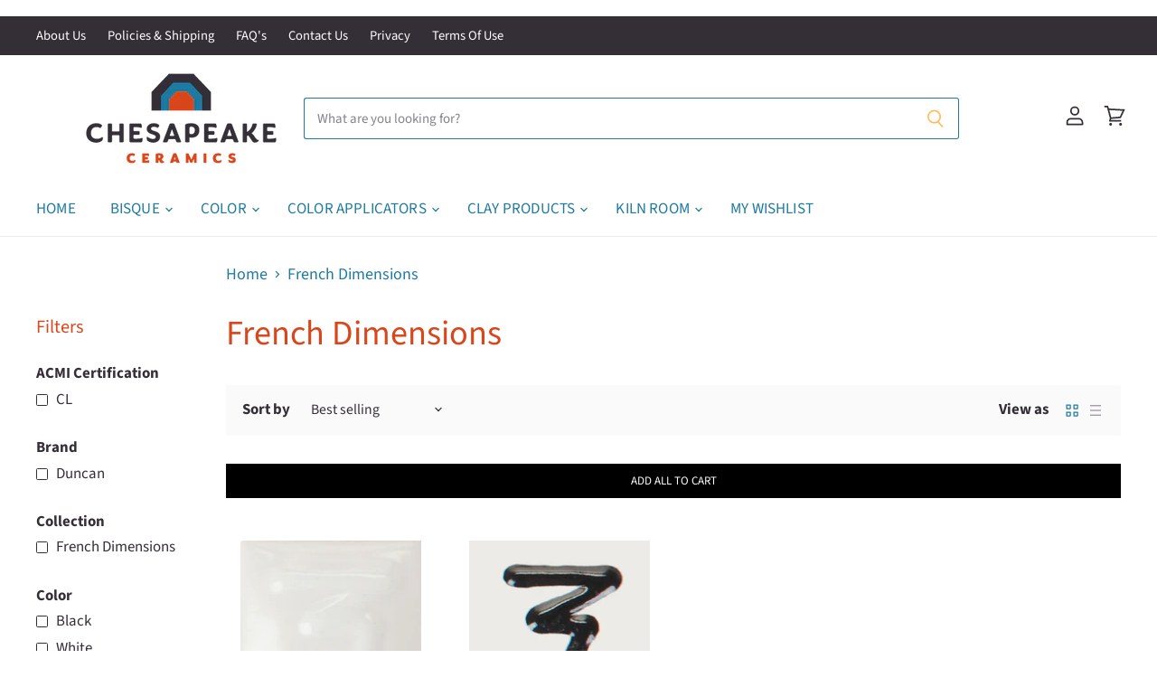

--- FILE ---
content_type: text/css
request_url: https://chesapeakeceramics.com/cdn/shop/t/25/assets/custom.css?v=8336135471771555961698492907
body_size: -295
content:
select{cursor:pointer}.custom-selector-wrapper{display:flex;align-items:center;grid-column-gap:.5rem;justify-content:center}.out-of-stock{background:#d9461b!important}.drop-down .selected a{background:#2196f3 no-repeat scroll right center;display:block;padding-right:20px;border:1px solid #d9461b;width:130px;text-decoration:none;color:#fff;border-radius:4px;font-size:15px;font-family:sans-serif}.drop-down .selected a span{cursor:pointer;display:block;padding:5px}.drop-down .options{position:relative}.drop-down .options ul{background:#fff none repeat scroll 0 0;list-style:none;padding:0;position:absolute;right:0;width:auto;border:1px solid #d9461b;margin:5px auto;border-radius:5px}.drop-down .selected span.value,.drop-down .options span.value{display:none}.drop-down .options ul li a{padding:5px;display:block;text-decoration:none;color:#d9461b;padding:.5rem 1.2rem;font-size:16px}.drop-down .options ul li a:hover{background:#d9461b;color:#fff;transition:.2s ease}.Polaris-Button--primary{background:#d9461b;color:#fff;border:0;padding:10px;border-radius:5px;cursor:pointer}.BIS_trigger .atc-button--text,.BIS_trigger .atc-button--icon,.BIS_trigger .atc-button--text *,.BIS_trigger .atc-button--icon *{pointer-events:none!important}.swym-button.swym-add-to-wishlist-view-product{position:absolute;right:3%;z-index:1}.swym-add-to-wishlist{display:block!important;width:100%;cursor:pointer;text-transform:uppercase;padding:10px;border:0}
/*# sourceMappingURL=/cdn/shop/t/25/assets/custom.css.map?v=8336135471771555961698492907 */


--- FILE ---
content_type: text/javascript
request_url: https://chesapeakeceramics.com/cdn/shop/t/25/assets/collection.js?v=92546518644937775641698492912
body_size: 620
content:
var CustomCollection={selectors:{optionSelectorWrapper:"#defaultsizeselector",variantSelector:"select.variantSelector",optionSelector:"#default-variant",productCardItem:"[data-product-id]",bulkAddToCartButton:"[data-add-bulk-items]"},pageLimit:0,productCount:0,products:[],options:new Set,currentPage:1,selectedOptions:"all",init:function(){if(window.jQuery)return this.fetchAllProducts(),this.addEventListener(),this.initOptionSelector();setTimeout(this.init.bind(this),50)},addEventListener:function(){$(this.selectors.bulkAddToCartButton).on("click",this.addBulkItemsToCart.bind(this))},fetchAllProducts:function(){let searchParams=new URLSearchParams(window.location.search);searchParams.append("limit",250),searchParams.append("page",this.currentPage);let pathname=window.location.pathname.split("/").splice(0,3).join("/");$.getJSON(pathname+"/products.json?"+searchParams.toString(),this.handleProductFetched.bind(this))},handleProductFetched:function(response){const{products}=response;this.products=[...this.products,...products],this.products.length<this.productCount?(this.currentPage+=1,this.fetchAllProducts()):this.products.forEach(product=>{product.options.forEach(option=>{option.values.forEach(optionValue=>{optionValue!="Default Title"&&this.options.add(optionValue)})})})},initOptionSelector:function(){const optionSelectorWrapper=document.querySelector(this.selectors.optionSelectorWrapper);if(this.options.size==0)return optionSelectorWrapper.style.display="none";optionSelectorWrapper.style.display="",this.updateOptionSelector()},updateOptionSelector:function(){$(this.selectors.optionSelector).empty(),$(this.selectors.optionSelector).append($("<option>",{value:"all",text:"Show All"})),this.options.forEach(function(i,option){$(this.selectors.optionSelector).append($("<option>",{value:option,text:option}))}.bind(this)),$(this.selectors.optionSelector).on("change",this.updateProductItemCard.bind(this))},updateProductItemCard:function(event){if(event.target.value=="all"){$(".productgrid--item").show();return}const $productGridItems=$("[data-product-options]"),$selectors=$productGridItems.filter((index,item)=>{let options=item.dataset.productOptions.split("::");if(options.includes(event.target.value))return console.log(event.target.value,options),$productGridItems});$(".productgrid--item").hide(),$selectors.show();const $variantSelector=$selectors.find(this.selectors.variantSelector);$variantSelector.on("change",this.handleVariantSelectorChange.bind(this)),$variantSelector.map((i,select)=>{$(select).val($(select).find("option:contains("+event.target.value+")").val()),$(select).trigger("change")})},postPaginationLoad:function(){$(this.selectors.optionSelector).off("change",this.updateProductItemCard.bind(this)),$(this.selectors.optionSelector).on("change",this.updateProductItemCard.bind(this)),$(this.selectors.optionSelector).trigger("change"),hidePriceApp($),document.dispatchEvent(new CustomEvent("swym:collections-loaded"))},handleVariantSelectorChange:function(event){const $optionElement=$(event.currentTarget).find("option:selected"),quantityAvailable=parseInt($optionElement.attr("data-quantity-available")),$submitBtn=$(event.currentTarget).closest("form").find(":submit"),$productGridItem=$(event.currentTarget).closest(".productgrid--item");if(quantityAvailable>0)return $submitBtn.val("Add to cart").removeClass("out-of-stock").removeClass("BIS_trigger").removeAttr("disabled"),$productGridItem.removeClass("out-of-stock"),!0;$submitBtn.val("Email when available").addClass("out-of-stock").addClass("BIS_trigger"),$productGridItem.addClass("out-of-stock")},addBulkItemsToCart:function(){const items=[];Array.from($(this.selectors.productCardItem+":visible")).forEach(card=>{var $variantSelector=$(card).find('[name="id"]'),$quantitySelector=$(card).find('[name="quantity"]'),$optionElement=$quantitySelector.find("option:selected"),maxAvailQuantity;$optionElement.length?maxAvailQuantity=parseInt($quantitySelector.find("option:selected").attr("data-quantity-available")):maxAvailQuantity=parseInt($quantitySelector.attr("data-quantity-available"));var quantity=parseInt($quantitySelector.val());maxAvailQuantity>quantity&&quantity>0&&items.push({id:$variantSelector.val(),quantity})}),items.length?$.ajax({type:"POST",url:"/cart/add.js",dataType:"json",data:{items},success:addToCartOk,error:addToCartFail}):setTimeout(()=>{new window.windowMessageBanner().message("Please select quantity","error")})}};
//# sourceMappingURL=/cdn/shop/t/25/assets/collection.js.map?v=92546518644937775641698492912


--- FILE ---
content_type: text/javascript
request_url: https://chesapeakeceramics.com/cdn/shop/t/25/assets/shopify-ajax-add-to-cart.js?v=124132522486623100091698492912
body_size: 63
content:
var cartCount=0;function getCartItemCount(){$.getJSON("/cart.js",function(cart){var result=cart.item_count;return $(".site-header-cart--count").attr("data-header-cart-count",result),result})}$(document).ready(function(){getCartItemCount()});function addItem(form_id){console.log($("#"+form_id).serialize()),$.ajax({type:"POST",url:"/cart/add.js",dataType:"json",data:$("#"+form_id).serialize(),success:addToCartOk,error:addToCartFail})}function addToCartOk(response){console.log("items added to cart"),$.getJSON("/cart.js",function(cart){var result=cart.item_count;showBulkUpdateBanner(response.items,result),$(".site-header-cart--count").css("opacity",1),$(".site-header-cart--count").attr("data-header-cart-count",result)}),$("form").each(function(){let ourform=$(this).attr("id");const inputs=$(this).find(":input").each(function(){this.id=="quantity"&&(this.value=0)})})}function showBulkUpdateBanner(items,item_count){const atcBanner=document.querySelector(".atc-banner--container"),dataTemplate=document.querySelector(".atc-banner--container")?.closest("[data-templates]");if(!dataTemplate)return!1;dataTemplate.style.display="",atcBanner.classList.add("visible"),dataTemplate.querySelector("[data-atc-banner-product-title]").innerHTML=`Added ${items.length} products to cart!`,dataTemplate.querySelector("[data-atc-banner-cart-button]").innerHTML=`View Cart (<span>${item_count}</span>)`,dataTemplate.querySelector("[data-atc-banner-product-image]").innerHTML='<img src="//chesapeakeceramics.com/cdn/shop/files/CC_logo_223x120.png?v=1643320418" alt="Bulk Products added!">';const closeElement=dataTemplate.querySelector(".atc-banner--close");function closeFlyOut(){dataTemplate.style.display="none",atcBanner.classList.remove("visible"),closeElement.removeEventListener("click",closeFlyOut)}closeElement.addEventListener("click",closeFlyOut)}function addToCartFail(obj,status){setTimeout(()=>{new window.windowMessageBanner().message(obj.responseJSON.description,"error")})}function addMultipleItemsToCart(items){$.ajax({type:"POST",url:"/cart/add.js",dataType:"json",data:{items},success:addToCartOk,error:addToCartFail})}function addAllItems(){var productsToAdd=[],items=[],item={},formHasQty=!1;$("form").each(function(){let ourform=$(this).attr("id");const inputs=$(this).find(":input").each(function(){this.id=="quantity"&&this.value>0&&(formHasQty=!0)});if(formHasQty){formHasQty=!1;const formItems=new FormData(this);for(var pair of formItems.entries())pair[0]=="id"&&(item.id=pair[1]),pair[0]=="quantity"&&(item.quantity=pair[1]);items.push({quantity:item.quantity,id:item.id})}}),addMultipleItemsToCart(items)}
//# sourceMappingURL=/cdn/shop/t/25/assets/shopify-ajax-add-to-cart.js.map?v=124132522486623100091698492912
